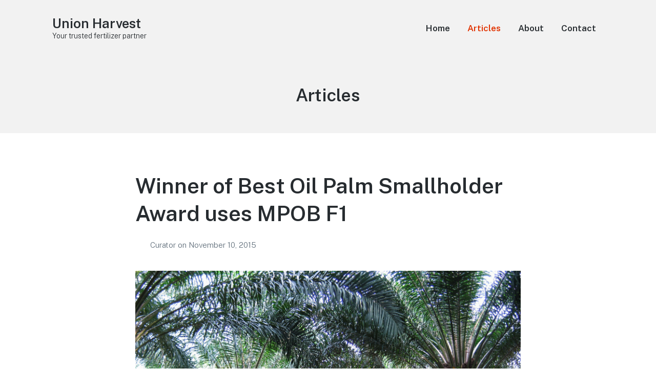

--- FILE ---
content_type: text/html; charset=UTF-8
request_url: https://unionharvest.com/category/articles/
body_size: 10517
content:
<!DOCTYPE html>
<html lang="en-US" class="no-js">
<head>
	<meta charset="UTF-8">
	<meta name="viewport" content="width=device-width, initial-scale=1">
	<link rel="profile" href="https://gmpg.org/xfn/11">
	<link rel="pingback" href="https://unionharvest.com/xmlrpc.php">

	<meta name='robots' content='index, follow, max-image-preview:large, max-snippet:-1, max-video-preview:-1' />
	<style>img:is([sizes="auto" i], [sizes^="auto," i]) { contain-intrinsic-size: 3000px 1500px }</style>
	<script>document.documentElement.className = document.documentElement.className.replace("no-js","js");</script>

	<!-- This site is optimized with the Yoast SEO plugin v26.7 - https://yoast.com/wordpress/plugins/seo/ -->
	<title>Articles Archives - Union Harvest</title>
	<link rel="canonical" href="https://unionharvest.com/category/articles/" />
	<meta property="og:locale" content="en_US" />
	<meta property="og:type" content="article" />
	<meta property="og:title" content="Articles Archives - Union Harvest" />
	<meta property="og:url" content="https://unionharvest.com/category/articles/" />
	<meta property="og:site_name" content="Union Harvest" />
	<meta name="twitter:card" content="summary_large_image" />
	<script type="application/ld+json" class="yoast-schema-graph">{"@context":"https://schema.org","@graph":[{"@type":"CollectionPage","@id":"https://unionharvest.com/category/articles/","url":"https://unionharvest.com/category/articles/","name":"Articles Archives - Union Harvest","isPartOf":{"@id":"https://unionharvest.com/#website"},"breadcrumb":{"@id":"https://unionharvest.com/category/articles/#breadcrumb"},"inLanguage":"en-US"},{"@type":"BreadcrumbList","@id":"https://unionharvest.com/category/articles/#breadcrumb","itemListElement":[{"@type":"ListItem","position":1,"name":"Home","item":"https://unionharvest.com/"},{"@type":"ListItem","position":2,"name":"Articles"}]},{"@type":"WebSite","@id":"https://unionharvest.com/#website","url":"https://unionharvest.com/","name":"Union Harvest","description":"Your trusted fertilizer partner","publisher":{"@id":"https://unionharvest.com/#organization"},"potentialAction":[{"@type":"SearchAction","target":{"@type":"EntryPoint","urlTemplate":"https://unionharvest.com/?s={search_term_string}"},"query-input":{"@type":"PropertyValueSpecification","valueRequired":true,"valueName":"search_term_string"}}],"inLanguage":"en-US"},{"@type":"Organization","@id":"https://unionharvest.com/#organization","name":"UNION HARVEST (M) SDN BHD","url":"https://unionharvest.com/","logo":{"@type":"ImageObject","inLanguage":"en-US","@id":"https://unionharvest.com/#/schema/logo/image/","url":"https://unionharvest.com/wp-content/uploads/2022/07/Union-Harvest-logo.jpg","contentUrl":"https://unionharvest.com/wp-content/uploads/2022/07/Union-Harvest-logo.jpg","width":1118,"height":1537,"caption":"UNION HARVEST (M) SDN BHD"},"image":{"@id":"https://unionharvest.com/#/schema/logo/image/"},"sameAs":["https://www.facebook.com/mpobf1","https://www.youtube.com/c/Unionharvest/featured"]}]}</script>
	<!-- / Yoast SEO plugin. -->


<link rel="alternate" type="application/rss+xml" title="Union Harvest &raquo; Feed" href="https://unionharvest.com/feed/" />
<link rel="alternate" type="application/rss+xml" title="Union Harvest &raquo; Comments Feed" href="https://unionharvest.com/comments/feed/" />
<link rel="alternate" type="application/rss+xml" title="Union Harvest &raquo; Articles Category Feed" href="https://unionharvest.com/category/articles/feed/" />
<script>
window._wpemojiSettings = {"baseUrl":"https:\/\/s.w.org\/images\/core\/emoji\/16.0.1\/72x72\/","ext":".png","svgUrl":"https:\/\/s.w.org\/images\/core\/emoji\/16.0.1\/svg\/","svgExt":".svg","source":{"concatemoji":"https:\/\/unionharvest.com\/wp-includes\/js\/wp-emoji-release.min.js?ver=6.8.3"}};
/*! This file is auto-generated */
!function(s,n){var o,i,e;function c(e){try{var t={supportTests:e,timestamp:(new Date).valueOf()};sessionStorage.setItem(o,JSON.stringify(t))}catch(e){}}function p(e,t,n){e.clearRect(0,0,e.canvas.width,e.canvas.height),e.fillText(t,0,0);var t=new Uint32Array(e.getImageData(0,0,e.canvas.width,e.canvas.height).data),a=(e.clearRect(0,0,e.canvas.width,e.canvas.height),e.fillText(n,0,0),new Uint32Array(e.getImageData(0,0,e.canvas.width,e.canvas.height).data));return t.every(function(e,t){return e===a[t]})}function u(e,t){e.clearRect(0,0,e.canvas.width,e.canvas.height),e.fillText(t,0,0);for(var n=e.getImageData(16,16,1,1),a=0;a<n.data.length;a++)if(0!==n.data[a])return!1;return!0}function f(e,t,n,a){switch(t){case"flag":return n(e,"\ud83c\udff3\ufe0f\u200d\u26a7\ufe0f","\ud83c\udff3\ufe0f\u200b\u26a7\ufe0f")?!1:!n(e,"\ud83c\udde8\ud83c\uddf6","\ud83c\udde8\u200b\ud83c\uddf6")&&!n(e,"\ud83c\udff4\udb40\udc67\udb40\udc62\udb40\udc65\udb40\udc6e\udb40\udc67\udb40\udc7f","\ud83c\udff4\u200b\udb40\udc67\u200b\udb40\udc62\u200b\udb40\udc65\u200b\udb40\udc6e\u200b\udb40\udc67\u200b\udb40\udc7f");case"emoji":return!a(e,"\ud83e\udedf")}return!1}function g(e,t,n,a){var r="undefined"!=typeof WorkerGlobalScope&&self instanceof WorkerGlobalScope?new OffscreenCanvas(300,150):s.createElement("canvas"),o=r.getContext("2d",{willReadFrequently:!0}),i=(o.textBaseline="top",o.font="600 32px Arial",{});return e.forEach(function(e){i[e]=t(o,e,n,a)}),i}function t(e){var t=s.createElement("script");t.src=e,t.defer=!0,s.head.appendChild(t)}"undefined"!=typeof Promise&&(o="wpEmojiSettingsSupports",i=["flag","emoji"],n.supports={everything:!0,everythingExceptFlag:!0},e=new Promise(function(e){s.addEventListener("DOMContentLoaded",e,{once:!0})}),new Promise(function(t){var n=function(){try{var e=JSON.parse(sessionStorage.getItem(o));if("object"==typeof e&&"number"==typeof e.timestamp&&(new Date).valueOf()<e.timestamp+604800&&"object"==typeof e.supportTests)return e.supportTests}catch(e){}return null}();if(!n){if("undefined"!=typeof Worker&&"undefined"!=typeof OffscreenCanvas&&"undefined"!=typeof URL&&URL.createObjectURL&&"undefined"!=typeof Blob)try{var e="postMessage("+g.toString()+"("+[JSON.stringify(i),f.toString(),p.toString(),u.toString()].join(",")+"));",a=new Blob([e],{type:"text/javascript"}),r=new Worker(URL.createObjectURL(a),{name:"wpTestEmojiSupports"});return void(r.onmessage=function(e){c(n=e.data),r.terminate(),t(n)})}catch(e){}c(n=g(i,f,p,u))}t(n)}).then(function(e){for(var t in e)n.supports[t]=e[t],n.supports.everything=n.supports.everything&&n.supports[t],"flag"!==t&&(n.supports.everythingExceptFlag=n.supports.everythingExceptFlag&&n.supports[t]);n.supports.everythingExceptFlag=n.supports.everythingExceptFlag&&!n.supports.flag,n.DOMReady=!1,n.readyCallback=function(){n.DOMReady=!0}}).then(function(){return e}).then(function(){var e;n.supports.everything||(n.readyCallback(),(e=n.source||{}).concatemoji?t(e.concatemoji):e.wpemoji&&e.twemoji&&(t(e.twemoji),t(e.wpemoji)))}))}((window,document),window._wpemojiSettings);
</script>
<link rel='stylesheet' id='genesis-blocks-style-css-css' href='https://unionharvest.com/wp-content/plugins/genesis-blocks/dist/style-blocks.build.css?ver=1764953905' media='all' />
<style id='wp-emoji-styles-inline-css'>

	img.wp-smiley, img.emoji {
		display: inline !important;
		border: none !important;
		box-shadow: none !important;
		height: 1em !important;
		width: 1em !important;
		margin: 0 0.07em !important;
		vertical-align: -0.1em !important;
		background: none !important;
		padding: 0 !important;
	}
</style>
<link rel='stylesheet' id='wp-block-library-css' href='https://unionharvest.com/wp-includes/css/dist/block-library/style.min.css?ver=6.8.3' media='all' />
<style id='wp-block-library-theme-inline-css'>
.wp-block-audio :where(figcaption){color:#555;font-size:13px;text-align:center}.is-dark-theme .wp-block-audio :where(figcaption){color:#ffffffa6}.wp-block-audio{margin:0 0 1em}.wp-block-code{border:1px solid #ccc;border-radius:4px;font-family:Menlo,Consolas,monaco,monospace;padding:.8em 1em}.wp-block-embed :where(figcaption){color:#555;font-size:13px;text-align:center}.is-dark-theme .wp-block-embed :where(figcaption){color:#ffffffa6}.wp-block-embed{margin:0 0 1em}.blocks-gallery-caption{color:#555;font-size:13px;text-align:center}.is-dark-theme .blocks-gallery-caption{color:#ffffffa6}:root :where(.wp-block-image figcaption){color:#555;font-size:13px;text-align:center}.is-dark-theme :root :where(.wp-block-image figcaption){color:#ffffffa6}.wp-block-image{margin:0 0 1em}.wp-block-pullquote{border-bottom:4px solid;border-top:4px solid;color:currentColor;margin-bottom:1.75em}.wp-block-pullquote cite,.wp-block-pullquote footer,.wp-block-pullquote__citation{color:currentColor;font-size:.8125em;font-style:normal;text-transform:uppercase}.wp-block-quote{border-left:.25em solid;margin:0 0 1.75em;padding-left:1em}.wp-block-quote cite,.wp-block-quote footer{color:currentColor;font-size:.8125em;font-style:normal;position:relative}.wp-block-quote:where(.has-text-align-right){border-left:none;border-right:.25em solid;padding-left:0;padding-right:1em}.wp-block-quote:where(.has-text-align-center){border:none;padding-left:0}.wp-block-quote.is-large,.wp-block-quote.is-style-large,.wp-block-quote:where(.is-style-plain){border:none}.wp-block-search .wp-block-search__label{font-weight:700}.wp-block-search__button{border:1px solid #ccc;padding:.375em .625em}:where(.wp-block-group.has-background){padding:1.25em 2.375em}.wp-block-separator.has-css-opacity{opacity:.4}.wp-block-separator{border:none;border-bottom:2px solid;margin-left:auto;margin-right:auto}.wp-block-separator.has-alpha-channel-opacity{opacity:1}.wp-block-separator:not(.is-style-wide):not(.is-style-dots){width:100px}.wp-block-separator.has-background:not(.is-style-dots){border-bottom:none;height:1px}.wp-block-separator.has-background:not(.is-style-wide):not(.is-style-dots){height:2px}.wp-block-table{margin:0 0 1em}.wp-block-table td,.wp-block-table th{word-break:normal}.wp-block-table :where(figcaption){color:#555;font-size:13px;text-align:center}.is-dark-theme .wp-block-table :where(figcaption){color:#ffffffa6}.wp-block-video :where(figcaption){color:#555;font-size:13px;text-align:center}.is-dark-theme .wp-block-video :where(figcaption){color:#ffffffa6}.wp-block-video{margin:0 0 1em}:root :where(.wp-block-template-part.has-background){margin-bottom:0;margin-top:0;padding:1.25em 2.375em}
</style>
<style id='classic-theme-styles-inline-css'>
/*! This file is auto-generated */
.wp-block-button__link{color:#fff;background-color:#32373c;border-radius:9999px;box-shadow:none;text-decoration:none;padding:calc(.667em + 2px) calc(1.333em + 2px);font-size:1.125em}.wp-block-file__button{background:#32373c;color:#fff;text-decoration:none}
</style>
<style id='global-styles-inline-css'>
:root{--wp--preset--aspect-ratio--square: 1;--wp--preset--aspect-ratio--4-3: 4/3;--wp--preset--aspect-ratio--3-4: 3/4;--wp--preset--aspect-ratio--3-2: 3/2;--wp--preset--aspect-ratio--2-3: 2/3;--wp--preset--aspect-ratio--16-9: 16/9;--wp--preset--aspect-ratio--9-16: 9/16;--wp--preset--color--black: #000000;--wp--preset--color--cyan-bluish-gray: #abb8c3;--wp--preset--color--white: #ffffff;--wp--preset--color--pale-pink: #f78da7;--wp--preset--color--vivid-red: #cf2e2e;--wp--preset--color--luminous-vivid-orange: #ff6900;--wp--preset--color--luminous-vivid-amber: #fcb900;--wp--preset--color--light-green-cyan: #7bdcb5;--wp--preset--color--vivid-green-cyan: #00d084;--wp--preset--color--pale-cyan-blue: #8ed1fc;--wp--preset--color--vivid-cyan-blue: #0693e3;--wp--preset--color--vivid-purple: #9b51e0;--wp--preset--gradient--vivid-cyan-blue-to-vivid-purple: linear-gradient(135deg,rgba(6,147,227,1) 0%,rgb(155,81,224) 100%);--wp--preset--gradient--light-green-cyan-to-vivid-green-cyan: linear-gradient(135deg,rgb(122,220,180) 0%,rgb(0,208,130) 100%);--wp--preset--gradient--luminous-vivid-amber-to-luminous-vivid-orange: linear-gradient(135deg,rgba(252,185,0,1) 0%,rgba(255,105,0,1) 100%);--wp--preset--gradient--luminous-vivid-orange-to-vivid-red: linear-gradient(135deg,rgba(255,105,0,1) 0%,rgb(207,46,46) 100%);--wp--preset--gradient--very-light-gray-to-cyan-bluish-gray: linear-gradient(135deg,rgb(238,238,238) 0%,rgb(169,184,195) 100%);--wp--preset--gradient--cool-to-warm-spectrum: linear-gradient(135deg,rgb(74,234,220) 0%,rgb(151,120,209) 20%,rgb(207,42,186) 40%,rgb(238,44,130) 60%,rgb(251,105,98) 80%,rgb(254,248,76) 100%);--wp--preset--gradient--blush-light-purple: linear-gradient(135deg,rgb(255,206,236) 0%,rgb(152,150,240) 100%);--wp--preset--gradient--blush-bordeaux: linear-gradient(135deg,rgb(254,205,165) 0%,rgb(254,45,45) 50%,rgb(107,0,62) 100%);--wp--preset--gradient--luminous-dusk: linear-gradient(135deg,rgb(255,203,112) 0%,rgb(199,81,192) 50%,rgb(65,88,208) 100%);--wp--preset--gradient--pale-ocean: linear-gradient(135deg,rgb(255,245,203) 0%,rgb(182,227,212) 50%,rgb(51,167,181) 100%);--wp--preset--gradient--electric-grass: linear-gradient(135deg,rgb(202,248,128) 0%,rgb(113,206,126) 100%);--wp--preset--gradient--midnight: linear-gradient(135deg,rgb(2,3,129) 0%,rgb(40,116,252) 100%);--wp--preset--font-size--small: 13px;--wp--preset--font-size--medium: 20px;--wp--preset--font-size--large: 36px;--wp--preset--font-size--x-large: 42px;--wp--preset--spacing--20: 0.44rem;--wp--preset--spacing--30: 0.67rem;--wp--preset--spacing--40: 1rem;--wp--preset--spacing--50: 1.5rem;--wp--preset--spacing--60: 2.25rem;--wp--preset--spacing--70: 3.38rem;--wp--preset--spacing--80: 5.06rem;--wp--preset--shadow--natural: 6px 6px 9px rgba(0, 0, 0, 0.2);--wp--preset--shadow--deep: 12px 12px 50px rgba(0, 0, 0, 0.4);--wp--preset--shadow--sharp: 6px 6px 0px rgba(0, 0, 0, 0.2);--wp--preset--shadow--outlined: 6px 6px 0px -3px rgba(255, 255, 255, 1), 6px 6px rgba(0, 0, 0, 1);--wp--preset--shadow--crisp: 6px 6px 0px rgba(0, 0, 0, 1);}:where(.is-layout-flex){gap: 0.5em;}:where(.is-layout-grid){gap: 0.5em;}body .is-layout-flex{display: flex;}.is-layout-flex{flex-wrap: wrap;align-items: center;}.is-layout-flex > :is(*, div){margin: 0;}body .is-layout-grid{display: grid;}.is-layout-grid > :is(*, div){margin: 0;}:where(.wp-block-columns.is-layout-flex){gap: 2em;}:where(.wp-block-columns.is-layout-grid){gap: 2em;}:where(.wp-block-post-template.is-layout-flex){gap: 1.25em;}:where(.wp-block-post-template.is-layout-grid){gap: 1.25em;}.has-black-color{color: var(--wp--preset--color--black) !important;}.has-cyan-bluish-gray-color{color: var(--wp--preset--color--cyan-bluish-gray) !important;}.has-white-color{color: var(--wp--preset--color--white) !important;}.has-pale-pink-color{color: var(--wp--preset--color--pale-pink) !important;}.has-vivid-red-color{color: var(--wp--preset--color--vivid-red) !important;}.has-luminous-vivid-orange-color{color: var(--wp--preset--color--luminous-vivid-orange) !important;}.has-luminous-vivid-amber-color{color: var(--wp--preset--color--luminous-vivid-amber) !important;}.has-light-green-cyan-color{color: var(--wp--preset--color--light-green-cyan) !important;}.has-vivid-green-cyan-color{color: var(--wp--preset--color--vivid-green-cyan) !important;}.has-pale-cyan-blue-color{color: var(--wp--preset--color--pale-cyan-blue) !important;}.has-vivid-cyan-blue-color{color: var(--wp--preset--color--vivid-cyan-blue) !important;}.has-vivid-purple-color{color: var(--wp--preset--color--vivid-purple) !important;}.has-black-background-color{background-color: var(--wp--preset--color--black) !important;}.has-cyan-bluish-gray-background-color{background-color: var(--wp--preset--color--cyan-bluish-gray) !important;}.has-white-background-color{background-color: var(--wp--preset--color--white) !important;}.has-pale-pink-background-color{background-color: var(--wp--preset--color--pale-pink) !important;}.has-vivid-red-background-color{background-color: var(--wp--preset--color--vivid-red) !important;}.has-luminous-vivid-orange-background-color{background-color: var(--wp--preset--color--luminous-vivid-orange) !important;}.has-luminous-vivid-amber-background-color{background-color: var(--wp--preset--color--luminous-vivid-amber) !important;}.has-light-green-cyan-background-color{background-color: var(--wp--preset--color--light-green-cyan) !important;}.has-vivid-green-cyan-background-color{background-color: var(--wp--preset--color--vivid-green-cyan) !important;}.has-pale-cyan-blue-background-color{background-color: var(--wp--preset--color--pale-cyan-blue) !important;}.has-vivid-cyan-blue-background-color{background-color: var(--wp--preset--color--vivid-cyan-blue) !important;}.has-vivid-purple-background-color{background-color: var(--wp--preset--color--vivid-purple) !important;}.has-black-border-color{border-color: var(--wp--preset--color--black) !important;}.has-cyan-bluish-gray-border-color{border-color: var(--wp--preset--color--cyan-bluish-gray) !important;}.has-white-border-color{border-color: var(--wp--preset--color--white) !important;}.has-pale-pink-border-color{border-color: var(--wp--preset--color--pale-pink) !important;}.has-vivid-red-border-color{border-color: var(--wp--preset--color--vivid-red) !important;}.has-luminous-vivid-orange-border-color{border-color: var(--wp--preset--color--luminous-vivid-orange) !important;}.has-luminous-vivid-amber-border-color{border-color: var(--wp--preset--color--luminous-vivid-amber) !important;}.has-light-green-cyan-border-color{border-color: var(--wp--preset--color--light-green-cyan) !important;}.has-vivid-green-cyan-border-color{border-color: var(--wp--preset--color--vivid-green-cyan) !important;}.has-pale-cyan-blue-border-color{border-color: var(--wp--preset--color--pale-cyan-blue) !important;}.has-vivid-cyan-blue-border-color{border-color: var(--wp--preset--color--vivid-cyan-blue) !important;}.has-vivid-purple-border-color{border-color: var(--wp--preset--color--vivid-purple) !important;}.has-vivid-cyan-blue-to-vivid-purple-gradient-background{background: var(--wp--preset--gradient--vivid-cyan-blue-to-vivid-purple) !important;}.has-light-green-cyan-to-vivid-green-cyan-gradient-background{background: var(--wp--preset--gradient--light-green-cyan-to-vivid-green-cyan) !important;}.has-luminous-vivid-amber-to-luminous-vivid-orange-gradient-background{background: var(--wp--preset--gradient--luminous-vivid-amber-to-luminous-vivid-orange) !important;}.has-luminous-vivid-orange-to-vivid-red-gradient-background{background: var(--wp--preset--gradient--luminous-vivid-orange-to-vivid-red) !important;}.has-very-light-gray-to-cyan-bluish-gray-gradient-background{background: var(--wp--preset--gradient--very-light-gray-to-cyan-bluish-gray) !important;}.has-cool-to-warm-spectrum-gradient-background{background: var(--wp--preset--gradient--cool-to-warm-spectrum) !important;}.has-blush-light-purple-gradient-background{background: var(--wp--preset--gradient--blush-light-purple) !important;}.has-blush-bordeaux-gradient-background{background: var(--wp--preset--gradient--blush-bordeaux) !important;}.has-luminous-dusk-gradient-background{background: var(--wp--preset--gradient--luminous-dusk) !important;}.has-pale-ocean-gradient-background{background: var(--wp--preset--gradient--pale-ocean) !important;}.has-electric-grass-gradient-background{background: var(--wp--preset--gradient--electric-grass) !important;}.has-midnight-gradient-background{background: var(--wp--preset--gradient--midnight) !important;}.has-small-font-size{font-size: var(--wp--preset--font-size--small) !important;}.has-medium-font-size{font-size: var(--wp--preset--font-size--medium) !important;}.has-large-font-size{font-size: var(--wp--preset--font-size--large) !important;}.has-x-large-font-size{font-size: var(--wp--preset--font-size--x-large) !important;}
:where(.wp-block-post-template.is-layout-flex){gap: 1.25em;}:where(.wp-block-post-template.is-layout-grid){gap: 1.25em;}
:where(.wp-block-columns.is-layout-flex){gap: 2em;}:where(.wp-block-columns.is-layout-grid){gap: 2em;}
:root :where(.wp-block-pullquote){font-size: 1.5em;line-height: 1.6;}
</style>
<link rel='stylesheet' id='genesis-block-theme-style-css' href='https://unionharvest.com/wp-content/themes/genesis-block-theme/style.css?ver=1.0.0' media='all' />
<style id='genesis-block-theme-style-inline-css'>


	button,
	input[type='button'],
	input[type='submit'],
	.button,
	.page-numbers.current,
	.page-numbers:hover,
	#page #infinite-handle button,
	#page #infinite-handle button:hover,
	.comment-navigation a,
	.su-button,
	.mobile-navigation,
	.toggle-active,
	.main-navigation .menu-cta a:hover {
	      background-color: #e23300;
	}

	.entry-content p a,
	.entry-content p a:hover,
	.header-text a,
	.header-text a:hover,
	.entry-content .meta-list a,
	.post-navigation a:hover .post-title,
	.entry-header .entry-title a:hover,
	#page .more-link:hover,
	.site-footer a,
	.main-navigation a:hover,
	.main-navigation ul li.current-menu-item a,
	.main-navigation ul li.current-page-item a {
		color: #e23300;
	}

	.entry-content p a,
	.header-text a {
		box-shadow: inset 0 -1px 0 #e23300;
	}

	.entry-content p a:hover,
	.header-text a:hover {
		box-shadow: inset 0 -2px 0 #e23300;
	}

	
</style>
<link rel='stylesheet' id='genesis-block-theme-fonts-css' href='https://unionharvest.com/wp-content/themes/genesis-block-theme/inc/fonts/css/font-style.css' media='all' />
<link rel='stylesheet' id='gb-icons-css' href='https://unionharvest.com/wp-content/themes/genesis-block-theme/inc/icons/css/icon-style.css?ver=1.0.0' media='screen' />
<link rel='stylesheet' id='simple-social-icons-font-css' href='https://unionharvest.com/wp-content/plugins/simple-social-icons/css/style.css?ver=4.0.0' media='all' />
<script src="https://unionharvest.com/wp-includes/js/jquery/jquery.min.js?ver=3.7.1" id="jquery-core-js"></script>
<script src="https://unionharvest.com/wp-includes/js/jquery/jquery-migrate.min.js?ver=3.4.1" id="jquery-migrate-js"></script>
<link rel="https://api.w.org/" href="https://unionharvest.com/wp-json/" /><link rel="alternate" title="JSON" type="application/json" href="https://unionharvest.com/wp-json/wp/v2/categories/12" /><link rel="EditURI" type="application/rsd+xml" title="RSD" href="https://unionharvest.com/xmlrpc.php?rsd" />
		<style id="wp-custom-css">
			.page .entry-title {
display: none;
}		</style>
		</head>

<body class="archive category category-articles category-12 wp-embed-responsive wp-theme-genesis-block-theme featured-image-wide">

<header id="masthead" class="site-header">
	<div class="top-navigation">
		<!-- Mobile menu -->
		
<div class="mobile-navigation">
	<button class="menu-toggle button-toggle">
		<span>
			<i class="gbi gbicon-bars"></i>
			Menu		</span>
		<span>
			<i class="gbi gbicon-times"></i>
			Close		</span>
	</button><!-- .overlay-toggle -->
</div>

<div class="drawer-wrap">
	<div class="drawer drawer-menu-explore">
		<nav id="drawer-navigation" class="drawer-navigation">
			<div class="menu-header-menu-container"><ul id="menu-header-menu" class="menu"><li id="menu-item-1542" class="menu-item menu-item-type-custom menu-item-object-custom menu-item-1542"><a href="https://unionharvest.com/?page_id=1540">Home</a></li>
<li id="menu-item-1548" class="menu-item menu-item-type-taxonomy menu-item-object-category current-menu-item menu-item-1548"><a href="https://unionharvest.com/category/articles/" aria-current="page">Articles</a></li>
<li id="menu-item-1598" class="menu-item menu-item-type-post_type menu-item-object-page menu-item-1598"><a href="https://unionharvest.com/about-us/">About</a></li>
<li id="menu-item-1569" class="menu-item menu-item-type-post_type menu-item-object-page menu-item-1569"><a href="https://unionharvest.com/contact/">Contact</a></li>
</ul></div>		</nav><!-- #site-navigation -->
	</div><!-- .drawer -->
</div>

		<div class="container">
			<div class="site-identity clear">
				<!-- Site title and logo -->
					<div class="site-title-wrap" itemscope itemtype="http://schema.org/Organization">
		<!-- Use the Site Logo feature, if supported -->
			
		<div class="titles-wrap 
		has-description		">
							<p class="site-title"><a href="https://unionharvest.com/" rel="home">Union Harvest</a></p>
			
							<p class="site-description">Your trusted fertilizer partner</p>
					</div>
	</div><!-- .site-title-wrap -->
		
				<div class="top-navigation-right">
					<!-- Main navigation -->
					<nav id="site-navigation" class="main-navigation" aria-label="Main">
						<div class="menu-header-menu-container"><ul id="menu-header-menu-1" class="menu"><li class="menu-item menu-item-type-custom menu-item-object-custom menu-item-1542"><a href="https://unionharvest.com/?page_id=1540">Home</a></li>
<li class="menu-item menu-item-type-taxonomy menu-item-object-category current-menu-item menu-item-1548"><a href="https://unionharvest.com/category/articles/" aria-current="page">Articles</a></li>
<li class="menu-item menu-item-type-post_type menu-item-object-page menu-item-1598"><a href="https://unionharvest.com/about-us/">About</a></li>
<li class="menu-item menu-item-type-post_type menu-item-object-page menu-item-1569"><a href="https://unionharvest.com/contact/">Contact</a></li>
</ul></div>					</nav><!-- .main-navigation -->
				</div><!-- .top-navigation-right -->
			</div><!-- .site-identity-->
		</div><!-- .container -->
	</div><!-- .top-navigation -->

	<!-- Get the archive page titles -->
			<div class="container text-container">
			<div class="header-text">
					<div class="page-titles">
		<h1><span class="screen-reader-text">Category: </span><span>Articles</span></h1>

			
	</div>

					</div><!-- .header-text -->
		</div><!-- .text-container -->
	</header><!-- .site-header -->

<div id="page" class="hfeed site container">
	<div id="content" class="site-content">

<div id="primary" class="content-area">
	<main id="main" class="site-main">
		<div id="post-wrap">
			
<article id="post-92" class="post-92 post type-post status-publish format-standard hentry category-articles without-featured-image" aria-label="Winner of Best Oil Palm Smallholder Award uses MPOB F1">
	<div class="post-content">
		<header class="entry-header">
							<h2 class="entry-title">
					<a href="https://unionharvest.com/winner-of-best-oil-palm-smallholder-award-uses-mpob-f1/" rel="bookmark">Winner of Best Oil Palm Smallholder Award uses MPOB F1</a>
				</h2>
			
						<p class="entry-byline">
		<!-- Create an avatar link -->
		<a href="https://unionharvest.com/author/unionharvest/" title="Posts by Curator">
			<img alt='' src='https://secure.gravatar.com/avatar/ae2bd9191b76f778ff44f370c3f9cdaccc6ed46d952b13dd2ecfbe79fee180f7?s=44&#038;d=blank&#038;r=g' srcset='https://secure.gravatar.com/avatar/ae2bd9191b76f778ff44f370c3f9cdaccc6ed46d952b13dd2ecfbe79fee180f7?s=88&#038;d=blank&#038;r=g 2x' class='avatar avatar-44 photo' height='44' width='44' decoding='async'/>		</a>

		<!-- Create an author post link -->
		<a class="entry-byline-author" href="https://unionharvest.com/author/unionharvest/">
			Curator		</a>
		<span class="entry-byline-on">on</span>
		<span class="entry-byline-date">November 10, 2015</span>
	</p>
				</header>
		
		<div class="entry-content">

			<div class="wp-block-image">
<figure class="aligncenter"><img decoding="async" src="http://mpobf1.com/wp-content/uploads/2013/03/Oil-Palm-Trees.jpg" alt=""/></figure></div>


<p><span style="font-size: 18pt; color: #000000;"><strong>Abdul Wahab won the Best Oil Palm Smallholder Award</strong></span></p>



<p><span style="font-size: 13pt;">February 5th, 2011</span><br><span style="font-size: 13pt;">by &nbsp;Azran Jaffar</span></p>



<p><br><span style="font-size: 16pt; color: #333333;">Abdul Wahab Ismail began to clear his land of eight acres (about 3.2 hectares) in year 2000 to plant oil palm after taking the advice of the General Manager of PPK Bentong, Pahang.&nbsp; He was 60 years old then.</span></p>



<p><span style="font-size: 16pt; color: #333333;">After two years of planting, the efforts of Abdul Wahab began to show some results. However, the yield of the oil palm trees was not as high as expected.&nbsp; Abdul Wahab related that&nbsp;he had a lack of knowledge in oil palm management especially in the area of oil palm nutrition.&nbsp; He merely followed his friends’ advice in making fertilizer purchase decisions.&nbsp; </span><span style="font-size: 16pt; color: #333333;">There was once he even went all the way to Dungun, Terengganu, to buy the fertilizer recommended by his friend.</span></p>



<p><span style="font-size: 16pt; color: #333333;">In year 2005, he met with a TUNAS Officer from the Malaysian Palm Oil Board (MPOB), Engku Norsupian Ardi Engku Nordin, who advised him on the best practices of oil palm management in field management and oil palm nutrition.</span></p>



<p><span style="font-size: 16pt; color: #333333;">Upon receiving the advice of Engku Norsupian Ardi to use the fertilizer developed by MPOB, Abdul Wahab began to use <strong><a href="http://mpobf1.com/mpobf1/" target="_blank" rel="noopener">MPOB F1</a></strong> compound fertilizer in his field. &nbsp;He applied the compound fertilizer around the palm circles at the frequency of three times a year.&nbsp; The dosage for each round of application was at the rate of 2.5 kg of MPOB F1 compound fertilizer per palm.</span></p>



<p><span style="font-size: 16pt; color: #333333;">&#8220;When he came to visit my field, the palm fronds were yellowing due to irregular field maintenance.&nbsp; After following his advice, the health of the palm trees began to improve.&nbsp; Thereafter the palm trees produced more yield which gave me a significant increase in income,&#8221; Abdul Wahab said.</span></p>



<p><span style="font-size: 16pt; color: #333333;">In 2005, his field produced 24 tons of fresh fruit bunch per hectare year.&nbsp; It increased to 25 tons in 2006, 27 tons in 2007, 33 tons in 2008 and up to 37 tons in 2009.</span></p>



<p><span style="font-size: 16pt; color: #333333;">Abdul Wahab recently received the Best Oil Palm Smallholder Award (Peninsular Malaysia) at the Oil Palm Industry Award 2009/2010, based on his outstanding achievement.</span></p>



<p><span style="font-size: 16pt; color: #333333;">Besides his oil palm field, &nbsp;Abdul Wahab who is now 70 years old, manages a 22-acre plot of rubber trees, a 6-acre fruit trees orchard and a general goods store together with his family and some workers. &nbsp;</span></p>



<p><span style="font-size: 16pt; color: #333333;">He is now enjoying the fruit of his labour and hopes to pass down his knowledge to his children.  He also acknowledges the help of the TUNAS officer from MPOB who has helped him to achieve this success.</span></p>



<div style="color:#ddd" class="wp-block-genesis-blocks-gb-spacer gb-block-spacer gb-divider-solid gb-divider-size-1"><hr style="height:30px"/></div>



<p><span style="font-size: 13pt;">This article has been translated and condensed from the original news article written in Bahasa Malaysia found in www.bharian.com.my</span></p>
		</div><!-- .entry-content -->
	</div><!-- .post-content-->

</article><!-- #post-## -->

<article id="post-277" class="post-277 post type-post status-publish format-standard has-post-thumbnail hentry category-articles with-featured-image" aria-label="Good practices to achieve high oil palm yield">
	<div class="post-content">
		<header class="entry-header">
							<h2 class="entry-title">
					<a href="https://unionharvest.com/good-practices-to-achieve-high-oil-palm-yield/" rel="bookmark">Good practices to achieve high oil palm yield</a>
				</h2>
			
						<p class="entry-byline">
		<!-- Create an avatar link -->
		<a href="https://unionharvest.com/author/unionharvest/" title="Posts by Curator">
			<img alt='' src='https://secure.gravatar.com/avatar/ae2bd9191b76f778ff44f370c3f9cdaccc6ed46d952b13dd2ecfbe79fee180f7?s=44&#038;d=blank&#038;r=g' srcset='https://secure.gravatar.com/avatar/ae2bd9191b76f778ff44f370c3f9cdaccc6ed46d952b13dd2ecfbe79fee180f7?s=88&#038;d=blank&#038;r=g 2x' class='avatar avatar-44 photo' height='44' width='44' decoding='async'/>		</a>

		<!-- Create an author post link -->
		<a class="entry-byline-author" href="https://unionharvest.com/author/unionharvest/">
			Curator		</a>
		<span class="entry-byline-on">on</span>
		<span class="entry-byline-date">January 7, 2014</span>
	</p>
				</header>
					<div class="featured-image">
									<a href="https://unionharvest.com/good-practices-to-achieve-high-oil-palm-yield/" rel="bookmark" aria-hidden="true" tabindex="-1"></a>
							</div>
		
		<div class="entry-content">

			<div class="wp-block-image">
<figure class="aligncenter"><img decoding="async" src="http://mpobf1.com/wp-content/uploads/2014/01/THK-1.jpg" alt=""/><figcaption>Mr. Tew Han Kiong at his office</figcaption></figure></div>


<p><span style="font-size: 16pt; color: #333333;">This is a testimonial story of Mr. Tew Han Kiong, who lived in Kampung Parit Khalid, Tg.&nbsp;Sembrong Parit Raja, Batu Pahat, Johor.&nbsp; He had been a full-time oil palm smallholder since he was 20 years old.&nbsp; Together with his wife, Heather&nbsp;Lee Pei Ling, they raised their three children with the income generated from managing their oil palm business.</span></p>



<p><span style="color: #333333; font-size: 16pt; background-color: #ffffff;">&nbsp;</span></p>



<p><span style="color: #333333; font-size: 16pt; background-color: #ffffff;">Mr. Tew managed a field size of 1.4 hectares that had a type of river silt soil series. &nbsp;He planted his field with Guthrie’s Dura X Pisifera (DXP) planting material in a triangular system with a distance of 9m x 9m x 9m, at 148 stands per hectare.&nbsp; &nbsp;The early stages of preparation were financed with his own working capital.</span></p>



<p><span style="color: #333333; font-size: large; font-family: 'times new roman', times, serif; background-color: #ffffff;">&nbsp;</span></p>



<p><span style="color: #333333; font-size: 16pt; background-color: #ffffff;">Mr. Tew implemented good management practices in his oil palm field based on the advice of Malaysian Palm Oil Board’s (MPOB) TUNAS officers.&nbsp; He kept proper field records, maintained a balanced fertilizer formulation program (applied <strong><a href="http://mpobf1.com/mpobf1/" target="_blank" rel="noopener">MPOB F1</a></strong> oil palm fertilizer at a rate of 8 kg/palm/year over 4 rounds) and made a joint harvesting and pruning rounds every 15 days.</span></p>


<div class="wp-block-image">
<figure class="aligncenter"><img decoding="async" src="http://mpobf1.com/wp-content/uploads/2014/01/THK-2.jpg" alt=""/><figcaption>Mr. Tew Han Kiong at his oil palm field</figcaption></figure></div>


<p><span style="font-size: 16pt; background-color: #ffffff;"><span style="color: #333333;">By implementing this good management practices, Mr. Tew saw a gradual improvement in his oil palm yield and he had even been included as a member of MPOB’s 30 Ton Club since the end of 2008.&nbsp; In 2009 he also earned the highest record yield of 36 mt/hectare/year.</span> &nbsp;&nbsp;</span></p>



<p><span style="color: #333333; font-size: 16pt; background-color: #ffffff;">&nbsp;</span></p>



<p><span style="color: #333333; font-size: 16pt; background-color: #ffffff;">In addition to managing his own oil palm field, Mr.&nbsp;Tew and his family also generated extra income by helping the neighbouring fields in field maintenance and harvesting of oil palm fruit bunches. &nbsp;He also practised livestock integration with oil palm under a scheme launched by MPOB in 2009, which is designed to help the smallholders to improve their income.</span></p>



<p><span style="color: #333333; font-size: 16pt; font-family: 'times new roman', times; background-color: #ffffff;">&nbsp;</span></p>



<p><span style="color: #333333; font-size: 16pt; background-color: #ffffff;">Although Mr.&nbsp;Tew was very busy with his business activities, he was also actively involved in his community.&nbsp; He was a Rela committee member since the year 2004, a member of the Palm Oil Dealers Association and also a member of the Batu Pahat Golf and Country Club.</span></p>



<p><span style="color: #333333; font-size: large; font-family: 'times new roman', times, serif; background-color: #ffffff;">&nbsp;&nbsp;</span></p>



<p><span style="color: #333333; font-size: 16pt; background-color: #ffffff;">Mr.&nbsp;Tew appreciated and acknowledged the efforts of MPOB and their TUNAS officers who helped oil palm smallholders like himself to improve their knowledge and skills in oil palm management.&nbsp;</span></p>



<p><span style="color: #333333; font-size: 16pt;">&nbsp;</span></p>



<p><span style="color: #333333; font-size: 16pt;">Contributed by: Hasmiza Desa &nbsp;(PTZ Selatan 2)</span></p>



<p><span style="color: #333333; font-size: 16pt;">Condensed and translated from:</span><span style="color: #333333; font-size: medium; font-family: 'times new roman', times, serif;"> <strong><span style="font-size: 18pt;">Warta&nbsp;Sawit</span>,</strong>&nbsp;</span><span style="color: #333333; font-size: medium;"><span style="font-size: 16pt;">Bil.&nbsp;53 (1) Jan-Apr 2013, Page 19-20.</span></span></p>
		</div><!-- .entry-content -->
	</div><!-- .post-content-->

</article><!-- #post-## -->
		</div>

			</main><!-- #main -->
		</div><!-- #primary -->


	</div><!-- #content -->
</div><!-- #page .container -->

<footer id="colophon" class="site-footer">
	<div class="container">
					<div class="footer-widgets">
			<h2 class="screen-reader-text">Footer</h2>
									<div class="footer-column">
						<section id="block-7" class="widget widget_block widget_text">
<p></p>
</section>					</div>
				
									<div class="footer-column">
						<section id="block-9" class="widget widget_block widget_text">
<p><a href="https://unionharvest.com/privacy-policy/">Privacy Policy</a></p>
</section>					</div>
				
							</div>
		
		<div class="footer-bottom">
			<div class="footer-tagline">
				<div class="site-info">
					 				</div>
			</div><!-- .footer-tagline -->
					</div><!-- .footer-bottom -->
	</div><!-- .container -->
</footer><!-- #colophon -->

<script type="speculationrules">
{"prefetch":[{"source":"document","where":{"and":[{"href_matches":"\/*"},{"not":{"href_matches":["\/wp-*.php","\/wp-admin\/*","\/wp-content\/uploads\/*","\/wp-content\/*","\/wp-content\/plugins\/*","\/wp-content\/themes\/genesis-block-theme\/*","\/*\\?(.+)"]}},{"not":{"selector_matches":"a[rel~=\"nofollow\"]"}},{"not":{"selector_matches":".no-prefetch, .no-prefetch a"}}]},"eagerness":"conservative"}]}
</script>
	<script type="text/javascript">
		function genesisBlocksShare( url, title, w, h ){
			var left = ( window.innerWidth / 2 )-( w / 2 );
			var top  = ( window.innerHeight / 2 )-( h / 2 );
			return window.open(url, title, 'toolbar=no, location=no, directories=no, status=no, menubar=no, scrollbars=no, resizable=no, copyhistory=no, width=600, height=600, top='+top+', left='+left);
		}
	</script>
	<style type="text/css" media="screen"></style><script src="https://unionharvest.com/wp-content/plugins/genesis-blocks/dist/assets/js/dismiss.js?ver=1764953905" id="genesis-blocks-dismiss-js-js"></script>
<script id="genesis-block-theme-js-js-extra">
var genesis_block_theme_js_vars = {"ajaxurl":"https:\/\/unionharvest.com\/wp-admin\/admin-ajax.php"};
</script>
<script src="https://unionharvest.com/wp-content/themes/genesis-block-theme/js/genesis-block-theme.js?ver=1.0.0" id="genesis-block-theme-js-js"></script>

<script defer src="https://static.cloudflareinsights.com/beacon.min.js/vcd15cbe7772f49c399c6a5babf22c1241717689176015" integrity="sha512-ZpsOmlRQV6y907TI0dKBHq9Md29nnaEIPlkf84rnaERnq6zvWvPUqr2ft8M1aS28oN72PdrCzSjY4U6VaAw1EQ==" data-cf-beacon='{"version":"2024.11.0","token":"561c137323b1446cac56ea85c67c64e5","r":1,"server_timing":{"name":{"cfCacheStatus":true,"cfEdge":true,"cfExtPri":true,"cfL4":true,"cfOrigin":true,"cfSpeedBrain":true},"location_startswith":null}}' crossorigin="anonymous"></script>
</body>
</html>
